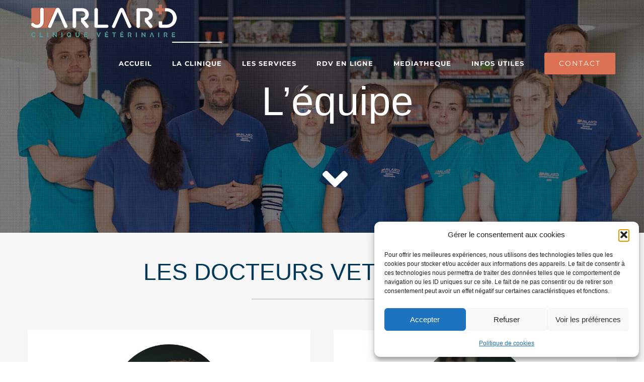

--- FILE ---
content_type: text/css
request_url: https://cbassets.botnation.ai/css/components/botnation-chatbox.8187b83ca0815252cde044d3626d1ba9c9f79fdb.css
body_size: 517
content:
#botnation-chatbox-launcher-container{position:fixed;bottom:10px;right:10px;width:74px;max-width:calc(100% - 40px);height:74px;-webkit-border-radius:50%;-moz-border-radius:50%;border-radius:50%}#botnation-chatbox-launcher-container iframe{width:100%;height:100%;border:none}#botnation-chatbox-search-input-container iframe{width:100%;height:0;border:none}#botnation-chatbox-ice-breakers-container iframe{width:100%;height:0;border:none}#botnation-chatbox-messenger-container{display:none}#botnation-chatbox-messenger-container.show-messenger{display:block}#botnation-chatbox-messenger-container iframe{width:100%;height:100%;border:none}#botnation-chatbox-bot-disabled-container{position:fixed;bottom:10px;right:10px;width:325px;height:124px;-webkit-border-radius:6px;-moz-border-radius:6px;border-radius:6px;overflow:hidden}#botnation-chatbox-bot-disabled-container iframe{width:100%;height:100%;border:none}#botnation-chatbox-open-discuss-container{position:fixed;bottom:10px;right:15px;width:325px;height:124px;box-shadow:0 0 5px 2px rgba(85,85,85,.49);-webkit-border-radius:6px;-moz-border-radius:6px;border-radius:6px;overflow:hidden}#botnation-chatbox-open-discuss-container iframe{width:100%;height:100%;border:none}@media(max-width:345px){#botnation-chatbox-open-discuss-container{width:90%;bottom:20px;right:10%}}#botnation-chatbox-container #botnation-chatbox-messenger-container{position:fixed;bottom:10px;right:15px;width:100%;max-width:380px;height:550px;max-height:calc(100% - (114px));box-shadow:0 0 5px 2px rgba(85,85,85,.49);border-radius:8px;overflow:hidden;transform-origin:bottom}#botnation-chatbox-container #botnation-chatbox-messenger-container.botnation-fullscreen{height:100%;width:100%;bottom:0!important;right:0!important;max-height:100%;max-width:100%;margin:auto;-webkit-border-radius:0;-moz-border-radius:0;border-radius:0}#botnation-chatbox-container.with-launcher #botnation-chatbox-messenger-container{bottom:10px;right:15px;width:calc(100% - 116px)}#botnation-chatbox-container.with-launcher #botnation-chatbox-messenger-container.enlarged{max-width:100%!important;width:100%!important;height:100%!important;max-height:100%!important;bottom:0!important;right:0!important;transition:all .5s ease}#botnation-chatbox-container.with-launcher #botnation-chatbox-messenger-container.reduced{width:calc(100% - 116px);bottom:10px;right:15px;max-width:380px;height:550px;max-height:calc(100% - (114px));transition:all .5s ease}@media(max-width:450px){#botnation-chatbox-container.with-launcher #botnation-chatbox-messenger-container{width:100%;max-width:none!important;bottom:0;right:0;height:100%;max-height:none!important;-webkit-border-radius:0;-moz-border-radius:0;border-radius:0}}#botnation-chatbox-container.with-launcher #botnation-chatbox-messenger-container.botnation-fullscreen{width:100%;max-width:none!important;bottom:0;right:0;height:100%;max-height:none!important;-webkit-border-radius:0;-moz-border-radius:0;border-radius:0}#botnation-chatbox-container.with-launcher #botnation-chatbox-open-discuss-container{bottom:58px;right:15px}@media(max-width:441px){#botnation-chatbox-container.with-launcher #botnation-chatbox-open-discuss-container{width:80%;bottom:58px;right:10%}}.chatbox-mobile-messenger-active{position:fixed;height:100%;width:100%;overflow:hidden}.hide-launcher{display:none}.hide-skip-link:not(:focus){position:absolute!important;width:1px!important;height:1px!important;padding:0!important;margin:-1px!important;overflow:hidden!important;clip:rect(0,0,0,0)!important;white-space:nowrap!important;border:0!important}